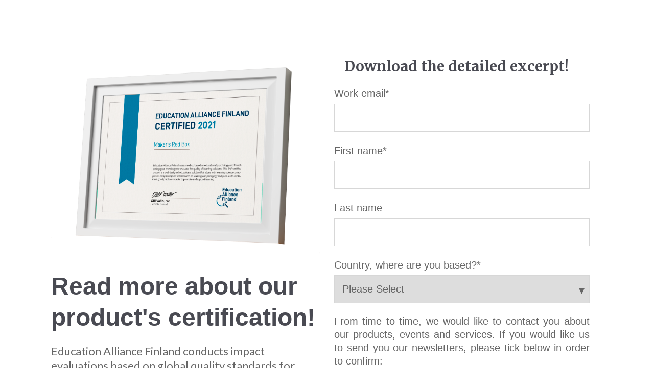

--- FILE ---
content_type: text/html; charset=UTF-8
request_url: https://hub.makersredbox.com/education-alliance-finland-makers-red-box-evaluation
body_size: 6009
content:
<!doctype html><html lang="en"><head>
    <meta charset="utf-8">
    <title>Education Alliance Finland - Maker's Red Box evaluation</title>
    
      <link rel="shortcut icon" href="https://hub.makersredbox.com/hubfs/MRB_LOGO_SQUARED_no_text%20(1).png">
    
    <meta name="description" content="Read our evaluation background from Education Alliance Finland.">
    
    
    <meta name="viewport" content="width=device-width, initial-scale=1">

    
    <meta property="og:description" content="Read our evaluation background from Education Alliance Finland.">
    <meta property="og:title" content="Education Alliance Finland - Maker's Red Box evaluation">
    <meta name="twitter:description" content="Read our evaluation background from Education Alliance Finland.">
    <meta name="twitter:title" content="Education Alliance Finland - Maker's Red Box evaluation">

    

    
    <style>
a.cta_button{-moz-box-sizing:content-box !important;-webkit-box-sizing:content-box !important;box-sizing:content-box !important;vertical-align:middle}.hs-breadcrumb-menu{list-style-type:none;margin:0px 0px 0px 0px;padding:0px 0px 0px 0px}.hs-breadcrumb-menu-item{float:left;padding:10px 0px 10px 10px}.hs-breadcrumb-menu-divider:before{content:'›';padding-left:10px}.hs-featured-image-link{border:0}.hs-featured-image{float:right;margin:0 0 20px 20px;max-width:50%}@media (max-width: 568px){.hs-featured-image{float:none;margin:0;width:100%;max-width:100%}}.hs-screen-reader-text{clip:rect(1px, 1px, 1px, 1px);height:1px;overflow:hidden;position:absolute !important;width:1px}
</style>

<link rel="stylesheet" href="//7052064.fs1.hubspotusercontent-na1.net/hubfs/7052064/hub_generated/template_assets/DEFAULT_ASSET/1767118692414/template_main.min.css">
<style>
html {
  font-size: 22px;
}

body {
  color: #666666;
  font-family: Lato;
}

h1,
h2,
h3,
h4,
h5,
h6 {
  color: #666666;
}

a {
  font-family: Merriweather;
  color: #494a52;
  font-style: normal;
  font-weight: normal;
  text-decoration: underline;
}
a:active {
  color: #494a52;
}
a:visited {
  color: #494a52;
}
a:hover {
  color: #494a52;
}

/* One Line Inputs */
input[type=text],
input[type=password],
input[type=datetime],
input[type=datetime-local],
input[type=date],
input[type=month],
input[type=time],
input[type=week],
input[type=number],
input[type=email],
input[type=url],
input[type=search],
input[type=tel],
input[type=color],
input[type=file],
textarea,
select {
  color: #666666;
  font-family: Lato;
  font-size: 22px;
}

.hs-button,
a.hs-button,
input[type=submit],
input[type=button] {
  background-color: #494a52;
  color: #fff;
  border-radius: 6px;
  font-family: Lato;
}

.basic__event_registration h1,
.basic__event_registration h2,
.basic__event_registration h3,
.basic__event_registration h4,
.basic__event_registration h5,
.basic__event_registration h6,
.basic__email_list_subscription h1,
.basic__email_list_subscription h2,
.basic__email_list_subscription h3,
.basic__email_list_subscription h4,
.basic__email_list_subscription h5,
.basic__email_list_subscription h6,
.basic__feature_page h1,
.basic__feature_page h2,
.basic__feature_page h3,
.basic__feature_page h4,
.basic__feature_page h5,
.basic__feature_page h6,
.basic__ebook_offer h1,
.basic__ebook_offer h2,
.basic__ebook_offer h3,
.basic__ebook_offer h4,
.basic__ebook_offer h5,
.basic__ebook_offer h6 {
  color: #494a52;
  font-family: Merriweather;
}</style>

<link rel="stylesheet" href="https://7052064.fs1.hubspotusercontent-na1.net/hubfs/7052064/hub_generated/module_assets/1/-9362205/1767118781272/module_follow_me_lp.min.css">
<style>
  @font-face {
    font-family: "Lato";
    font-weight: 400;
    font-style: normal;
    font-display: swap;
    src: url("/_hcms/googlefonts/Lato/regular.woff2") format("woff2"), url("/_hcms/googlefonts/Lato/regular.woff") format("woff");
  }
  @font-face {
    font-family: "Lato";
    font-weight: 700;
    font-style: normal;
    font-display: swap;
    src: url("/_hcms/googlefonts/Lato/700.woff2") format("woff2"), url("/_hcms/googlefonts/Lato/700.woff") format("woff");
  }
  @font-face {
    font-family: "Merriweather";
    font-weight: 400;
    font-style: normal;
    font-display: swap;
    src: url("/_hcms/googlefonts/Merriweather/regular.woff2") format("woff2"), url("/_hcms/googlefonts/Merriweather/regular.woff") format("woff");
  }
  @font-face {
    font-family: "Merriweather";
    font-weight: 700;
    font-style: normal;
    font-display: swap;
    src: url("/_hcms/googlefonts/Merriweather/700.woff2") format("woff2"), url("/_hcms/googlefonts/Merriweather/700.woff") format("woff");
  }
</style>

<!-- Editor Styles -->
<style id="hs_editor_style" type="text/css">
#hs_cos_wrapper_dnd_area-module-6 input[type="submit"] { background-color: #FF0201 !important; background-image: none !important; font-family: Helvetica, Trebuchet MS, sans-serif !important; font-size: 22px !important }
#hs_cos_wrapper_dnd_area-module-6 .hs-button { background-color: #FF0201 !important; background-image: none !important; font-family: Helvetica, Trebuchet MS, sans-serif !important; font-size: 22px !important }
#hs_cos_wrapper_dnd_area-module-6 input[type="text"] { font-family: Helvetica, Trebuchet MS, sans-serif !important; font-size: 20px !important }
#hs_cos_wrapper_dnd_area-module-6 input[type="email"] { font-family: Helvetica, Trebuchet MS, sans-serif !important; font-size: 20px !important }
#hs_cos_wrapper_dnd_area-module-6 textarea { font-family: Helvetica, Trebuchet MS, sans-serif !important; font-size: 20px !important }
#hs_cos_wrapper_dnd_area-module-6 input[type="number"] { font-family: Helvetica, Trebuchet MS, sans-serif !important; font-size: 20px !important }
#hs_cos_wrapper_dnd_area-module-6 select { font-family: Helvetica, Trebuchet MS, sans-serif !important; font-size: 20px !important }
#hs_cos_wrapper_dnd_area-module-6 input[type="file"] { font-family: Helvetica, Trebuchet MS, sans-serif !important; font-size: 20px !important }
#hs_cos_wrapper_dnd_area-module-6 input[type="tel"] { font-family: Helvetica, Trebuchet MS, sans-serif !important; font-size: 20px !important }
#hs_cos_wrapper_dnd_area-module-6 input[type="date"] { font-family: Helvetica, Trebuchet MS, sans-serif !important; font-size: 20px !important }
#hs_cos_wrapper_dnd_area-module-6 .hs-error-msg { font-family: Helvetica, Trebuchet MS, sans-serif !important; font-size: 18px !important }
#hs_cos_wrapper_dnd_area-module-6 .hs_error_rollup .hs-error-msgs .hs-main-font-element { font-family: Helvetica, Trebuchet MS, sans-serif !important; font-size: 18px !important }
#hs_cos_wrapper_dnd_area-module-6 .hsfc-ErrorAlert { font-family: Helvetica, Trebuchet MS, sans-serif !important; font-size: 18px !important }
#hs_cos_wrapper_dnd_area-module-6 label:not(.hs-error-msg) { font-family: Helvetica, Trebuchet MS, sans-serif !important; font-size: 20px !important }
#hs_cos_wrapper_dnd_area-module-6 label:not(.hs-error-msg) p , #hs_cos_wrapper_dnd_area-module-6 label:not(.hs-error-msg) li , #hs_cos_wrapper_dnd_area-module-6 label:not(.hs-error-msg) span , #hs_cos_wrapper_dnd_area-module-6 label:not(.hs-error-msg) label , #hs_cos_wrapper_dnd_area-module-6 label:not(.hs-error-msg) h1 , #hs_cos_wrapper_dnd_area-module-6 label:not(.hs-error-msg) h2 , #hs_cos_wrapper_dnd_area-module-6 label:not(.hs-error-msg) h3 , #hs_cos_wrapper_dnd_area-module-6 label:not(.hs-error-msg) h4 , #hs_cos_wrapper_dnd_area-module-6 label:not(.hs-error-msg) h5 , #hs_cos_wrapper_dnd_area-module-6 label:not(.hs-error-msg) h6  { font-family: Helvetica, Trebuchet MS, sans-serif !important; font-size: 20px !important }
#hs_cos_wrapper_dnd_area-module-6 .hs-richtext { font-family: Helvetica, Trebuchet MS, sans-serif !important; font-size: 20px !important; line-height: 26px !important }
#hs_cos_wrapper_dnd_area-module-6 .hs-richtext p { font-family: Helvetica, Trebuchet MS, sans-serif !important; font-size: 20px !important; line-height: 26px !important }
#hs_cos_wrapper_dnd_area-module-6 .form-title { font-family: Helvetica, Trebuchet MS, sans-serif !important; font-size: 20px !important; line-height: 26px !important }
#hs_cos_wrapper_dnd_area-module-6 .submitted-message { font-family: Helvetica, Trebuchet MS, sans-serif !important; font-size: 20px !important; line-height: 26px !important }
#hs_cos_wrapper_dnd_area-module-6 input[type="submit"] { background-color: #FF0201 !important; background-image: none !important; font-family: Helvetica, Trebuchet MS, sans-serif !important; font-size: 22px !important }
#hs_cos_wrapper_dnd_area-module-6 .hs-button { background-color: #FF0201 !important; background-image: none !important; font-family: Helvetica, Trebuchet MS, sans-serif !important; font-size: 22px !important }
#hs_cos_wrapper_dnd_area-module-6 input[type="text"] { font-family: Helvetica, Trebuchet MS, sans-serif !important; font-size: 20px !important }
#hs_cos_wrapper_dnd_area-module-6 input[type="email"] { font-family: Helvetica, Trebuchet MS, sans-serif !important; font-size: 20px !important }
#hs_cos_wrapper_dnd_area-module-6 textarea { font-family: Helvetica, Trebuchet MS, sans-serif !important; font-size: 20px !important }
#hs_cos_wrapper_dnd_area-module-6 input[type="number"] { font-family: Helvetica, Trebuchet MS, sans-serif !important; font-size: 20px !important }
#hs_cos_wrapper_dnd_area-module-6 select { font-family: Helvetica, Trebuchet MS, sans-serif !important; font-size: 20px !important }
#hs_cos_wrapper_dnd_area-module-6 input[type="file"] { font-family: Helvetica, Trebuchet MS, sans-serif !important; font-size: 20px !important }
#hs_cos_wrapper_dnd_area-module-6 input[type="tel"] { font-family: Helvetica, Trebuchet MS, sans-serif !important; font-size: 20px !important }
#hs_cos_wrapper_dnd_area-module-6 input[type="date"] { font-family: Helvetica, Trebuchet MS, sans-serif !important; font-size: 20px !important }
#hs_cos_wrapper_dnd_area-module-6 .hs-error-msg { font-family: Helvetica, Trebuchet MS, sans-serif !important; font-size: 18px !important }
#hs_cos_wrapper_dnd_area-module-6 .hs_error_rollup .hs-error-msgs .hs-main-font-element { font-family: Helvetica, Trebuchet MS, sans-serif !important; font-size: 18px !important }
#hs_cos_wrapper_dnd_area-module-6 .hsfc-ErrorAlert { font-family: Helvetica, Trebuchet MS, sans-serif !important; font-size: 18px !important }
#hs_cos_wrapper_dnd_area-module-6 label:not(.hs-error-msg) { font-family: Helvetica, Trebuchet MS, sans-serif !important; font-size: 20px !important }
#hs_cos_wrapper_dnd_area-module-6 label:not(.hs-error-msg) p , #hs_cos_wrapper_dnd_area-module-6 label:not(.hs-error-msg) li , #hs_cos_wrapper_dnd_area-module-6 label:not(.hs-error-msg) span , #hs_cos_wrapper_dnd_area-module-6 label:not(.hs-error-msg) label , #hs_cos_wrapper_dnd_area-module-6 label:not(.hs-error-msg) h1 , #hs_cos_wrapper_dnd_area-module-6 label:not(.hs-error-msg) h2 , #hs_cos_wrapper_dnd_area-module-6 label:not(.hs-error-msg) h3 , #hs_cos_wrapper_dnd_area-module-6 label:not(.hs-error-msg) h4 , #hs_cos_wrapper_dnd_area-module-6 label:not(.hs-error-msg) h5 , #hs_cos_wrapper_dnd_area-module-6 label:not(.hs-error-msg) h6  { font-family: Helvetica, Trebuchet MS, sans-serif !important; font-size: 20px !important }
#hs_cos_wrapper_dnd_area-module-6 .hs-richtext { font-family: Helvetica, Trebuchet MS, sans-serif !important; font-size: 20px !important; line-height: 26px !important }
#hs_cos_wrapper_dnd_area-module-6 .hs-richtext p { font-family: Helvetica, Trebuchet MS, sans-serif !important; font-size: 20px !important; line-height: 26px !important }
#hs_cos_wrapper_dnd_area-module-6 .form-title { font-family: Helvetica, Trebuchet MS, sans-serif !important; font-size: 20px !important; line-height: 26px !important }
#hs_cos_wrapper_dnd_area-module-6 .submitted-message { font-family: Helvetica, Trebuchet MS, sans-serif !important; font-size: 20px !important; line-height: 26px !important }
.dnd_area-row-0-max-width-section-centering > .row-fluid {
  max-width: 1080px !important;
  margin-left: auto !important;
  margin-right: auto !important;
}
.dnd_area-module-3-flexbox-positioning {
  display: -ms-flexbox !important;
  -ms-flex-direction: column !important;
  -ms-flex-align: center !important;
  -ms-flex-pack: start;
  display: flex !important;
  flex-direction: column !important;
  align-items: center !important;
  justify-content: flex-start;
}
.dnd_area-module-3-flexbox-positioning > div {
  max-width: 100%;
  flex-shrink: 0 !important;
}
/* HubSpot Non-stacked Media Query Styles */
@media (min-width:768px) {
  .dnd_area-row-0-vertical-alignment > .row-fluid {
    display: -ms-flexbox !important;
    -ms-flex-direction: row;
    display: flex !important;
    flex-direction: row;
  }
  .dnd_area-column-1-vertical-alignment {
    display: -ms-flexbox !important;
    -ms-flex-direction: column !important;
    -ms-flex-pack: center !important;
    display: flex !important;
    flex-direction: column !important;
    justify-content: center !important;
  }
  .dnd_area-column-1-vertical-alignment > div {
    flex-shrink: 0 !important;
  }
  .dnd_area-column-1-row-0-vertical-alignment > .row-fluid {
    display: -ms-flexbox !important;
    -ms-flex-direction: row;
    display: flex !important;
    flex-direction: row;
  }
  .dnd_area-column-4-vertical-alignment {
    display: -ms-flexbox !important;
    -ms-flex-direction: column !important;
    -ms-flex-pack: center !important;
    display: flex !important;
    flex-direction: column !important;
    justify-content: center !important;
  }
  .dnd_area-column-4-vertical-alignment > div {
    flex-shrink: 0 !important;
  }
  .dnd_area-column-2-vertical-alignment {
    display: -ms-flexbox !important;
    -ms-flex-direction: column !important;
    -ms-flex-pack: center !important;
    display: flex !important;
    flex-direction: column !important;
    justify-content: center !important;
  }
  .dnd_area-column-2-vertical-alignment > div {
    flex-shrink: 0 !important;
  }
  .dnd-area__footer-column-1-row-0-vertical-alignment > .row-fluid {
    display: -ms-flexbox !important;
    -ms-flex-direction: row;
    display: flex !important;
    flex-direction: row;
  }
  .dnd-area__footer-module-2-vertical-alignment {
    display: -ms-flexbox !important;
    -ms-flex-direction: column !important;
    -ms-flex-pack: center !important;
    display: flex !important;
    flex-direction: column !important;
    justify-content: center !important;
  }
  .dnd-area__footer-module-2-vertical-alignment > div {
    flex-shrink: 0 !important;
  }
}
/* HubSpot Styles (default) */
.dnd_area-row-0-padding {
  padding-top: 40px !important;
  padding-bottom: 80px !important;
}
.dnd_area-column-4-row-0-padding {
  padding-top: 40px !important;
  padding-bottom: 20px !important;
  padding-left: 20px !important;
  padding-right: 20px !important;
}
.dnd-area__footer-row-0-padding {
  padding-top: 40px !important;
  padding-bottom: 40px !important;
  padding-left: 20px !important;
  padding-right: 20px !important;
}
.dnd-area__footer-row-0-background-layers {
  background-image: linear-gradient(rgba(248, 250, 252, 1), rgba(248, 250, 252, 1)) !important;
  background-position: left top !important;
  background-size: auto !important;
  background-repeat: no-repeat !important;
}
</style>
    

    
<!--  Added by GoogleAnalytics4 integration -->
<script>
var _hsp = window._hsp = window._hsp || [];
window.dataLayer = window.dataLayer || [];
function gtag(){dataLayer.push(arguments);}

var useGoogleConsentModeV2 = true;
var waitForUpdateMillis = 1000;


if (!window._hsGoogleConsentRunOnce) {
  window._hsGoogleConsentRunOnce = true;

  gtag('consent', 'default', {
    'ad_storage': 'denied',
    'analytics_storage': 'denied',
    'ad_user_data': 'denied',
    'ad_personalization': 'denied',
    'wait_for_update': waitForUpdateMillis
  });

  if (useGoogleConsentModeV2) {
    _hsp.push(['useGoogleConsentModeV2'])
  } else {
    _hsp.push(['addPrivacyConsentListener', function(consent){
      var hasAnalyticsConsent = consent && (consent.allowed || (consent.categories && consent.categories.analytics));
      var hasAdsConsent = consent && (consent.allowed || (consent.categories && consent.categories.advertisement));

      gtag('consent', 'update', {
        'ad_storage': hasAdsConsent ? 'granted' : 'denied',
        'analytics_storage': hasAnalyticsConsent ? 'granted' : 'denied',
        'ad_user_data': hasAdsConsent ? 'granted' : 'denied',
        'ad_personalization': hasAdsConsent ? 'granted' : 'denied'
      });
    }]);
  }
}

gtag('js', new Date());
gtag('set', 'developer_id.dZTQ1Zm', true);
gtag('config', 'G-FXJ8GJY4RX');
</script>
<script async src="https://www.googletagmanager.com/gtag/js?id=G-FXJ8GJY4RX"></script>

<!-- /Added by GoogleAnalytics4 integration -->

<!--  Added by GoogleTagManager integration -->
<script>
var _hsp = window._hsp = window._hsp || [];
window.dataLayer = window.dataLayer || [];
function gtag(){dataLayer.push(arguments);}

var useGoogleConsentModeV2 = true;
var waitForUpdateMillis = 1000;



var hsLoadGtm = function loadGtm() {
    if(window._hsGtmLoadOnce) {
      return;
    }

    if (useGoogleConsentModeV2) {

      gtag('set','developer_id.dZTQ1Zm',true);

      gtag('consent', 'default', {
      'ad_storage': 'denied',
      'analytics_storage': 'denied',
      'ad_user_data': 'denied',
      'ad_personalization': 'denied',
      'wait_for_update': waitForUpdateMillis
      });

      _hsp.push(['useGoogleConsentModeV2'])
    }

    (function(w,d,s,l,i){w[l]=w[l]||[];w[l].push({'gtm.start':
    new Date().getTime(),event:'gtm.js'});var f=d.getElementsByTagName(s)[0],
    j=d.createElement(s),dl=l!='dataLayer'?'&l='+l:'';j.async=true;j.src=
    'https://www.googletagmanager.com/gtm.js?id='+i+dl;f.parentNode.insertBefore(j,f);
    })(window,document,'script','dataLayer','GTM-T6F9CPW');

    window._hsGtmLoadOnce = true;
};

_hsp.push(['addPrivacyConsentListener', function(consent){
  if(consent.allowed || (consent.categories && consent.categories.analytics)){
    hsLoadGtm();
  }
}]);

</script>

<!-- /Added by GoogleTagManager integration -->

    <link rel="canonical" href="https://hub.makersredbox.com/education-alliance-finland-makers-red-box-evaluation">


<meta property="og:image" content="https://hub.makersredbox.com/hubfs/Canva%20images/Canva%20Design%20DAEl9HzzqZU.png">
<meta property="og:image:width" content="560">
<meta property="og:image:height" content="397">

<meta name="twitter:image" content="https://hub.makersredbox.com/hubfs/Canva%20images/Canva%20Design%20DAEl9HzzqZU.png">


<meta property="og:url" content="https://hub.makersredbox.com/education-alliance-finland-makers-red-box-evaluation">
<meta name="twitter:card" content="summary_large_image">
<meta http-equiv="content-language" content="en">






    
    
  <meta name="generator" content="HubSpot"></head>
  <body>
<!--  Added by GoogleTagManager integration -->
<noscript><iframe src="https://www.googletagmanager.com/ns.html?id=GTM-T6F9CPW" height="0" width="0" style="display:none;visibility:hidden"></iframe></noscript>

<!-- /Added by GoogleTagManager integration -->

    <div class="body-wrapper">
      
      

      
<div class="dnd-content-area basic__ebook_offer">
  <div class="body-container-wrapper">
    <div class="body-container">

      

      <div class="container-fluid body-section">
<div class="row-fluid-wrapper">
<div class="row-fluid">
<div class="span12 widget-span widget-type-cell " style="" data-widget-type="cell" data-x="0" data-w="12">

<div class="row-fluid-wrapper row-depth-1 row-number-1 dnd_area-row-0-max-width-section-centering dnd_area-row-0-vertical-alignment dnd-section dnd_area-row-0-padding">
<div class="row-fluid ">
<div class="span12 widget-span widget-type-cell dnd-column dnd_area-column-1-vertical-alignment" style="" data-widget-type="cell" data-x="0" data-w="12">

<div class="row-fluid-wrapper row-depth-1 row-number-2 dnd_area-column-1-row-0-vertical-alignment dnd-row">
<div class="row-fluid ">
<div class="span6 widget-span widget-type-cell dnd-column dnd_area-column-2-vertical-alignment" style="" data-widget-type="cell" data-x="0" data-w="6">

<div class="row-fluid-wrapper row-depth-1 row-number-3 dnd-row">
<div class="row-fluid ">
<div class="span12 widget-span widget-type-custom_widget dnd_area-module-3-flexbox-positioning dnd-module" style="" data-widget-type="custom_widget" data-x="0" data-w="12">
<div id="hs_cos_wrapper_dnd_area-module-3" class="hs_cos_wrapper hs_cos_wrapper_widget hs_cos_wrapper_type_module widget-type-linked_image" style="" data-hs-cos-general-type="widget" data-hs-cos-type="module">
    






  



<span id="hs_cos_wrapper_dnd_area-module-3_" class="hs_cos_wrapper hs_cos_wrapper_widget hs_cos_wrapper_type_linked_image" style="" data-hs-cos-general-type="widget" data-hs-cos-type="linked_image"><img src="https://hub.makersredbox.com/hubfs/EduAllianceFinland-mockup1.png" class="hs-image-widget " style="max-width: 100%; height: auto;" alt="EduAllianceFinland-mockup1" title="EduAllianceFinland-mockup1"></span></div>

</div><!--end widget-span -->
</div><!--end row-->
</div><!--end row-wrapper -->

<div class="row-fluid-wrapper row-depth-1 row-number-4 dnd-row">
<div class="row-fluid ">
<div class="span12 widget-span widget-type-custom_widget dnd-module" style="" data-widget-type="custom_widget" data-x="0" data-w="12">
<div id="hs_cos_wrapper_dnd_area-module-5" class="hs_cos_wrapper hs_cos_wrapper_widget hs_cos_wrapper_type_module widget-type-rich_text" style="" data-hs-cos-general-type="widget" data-hs-cos-type="module"><span id="hs_cos_wrapper_dnd_area-module-5_" class="hs_cos_wrapper hs_cos_wrapper_widget hs_cos_wrapper_type_rich_text" style="" data-hs-cos-general-type="widget" data-hs-cos-type="rich_text"><h3 style="font-size: 48px;"><span style="font-family: Helvetica, Arial, sans-serif;">Read more about our product's certification!</span></h3>
<p>Education Alliance Finland conducts impact <br>evaluations based on global quality standards for <br>learning solutions.</p>
<p><span style="font-family: Helvetica, Arial, sans-serif;">After reading this excerpt, you will get a detailed picture of Maker's Red Box STEAM courses based on:</span></p>
<ul>
<li>Learning goals</li>
<li><span>Pedagogical approach</span></li>
<li><span>Learning Engagement</span><br><br></li>
</ul>
<p>&nbsp;</p></span></div>

</div><!--end widget-span -->
</div><!--end row-->
</div><!--end row-wrapper -->

</div><!--end widget-span -->
<div class="span6 widget-span widget-type-cell dnd_area-column-4-vertical-alignment dnd-column" style="" data-widget-type="cell" data-x="6" data-w="6">

<div class="row-fluid-wrapper row-depth-1 row-number-5 dnd_area-column-4-row-0-padding dnd-row">
<div class="row-fluid ">
<div class="span12 widget-span widget-type-custom_widget dnd-module" style="" data-widget-type="custom_widget" data-x="0" data-w="12">
<div id="hs_cos_wrapper_widget_1624371757873" class="hs_cos_wrapper hs_cos_wrapper_widget hs_cos_wrapper_type_module widget-type-rich_text" style="" data-hs-cos-general-type="widget" data-hs-cos-type="module"><span id="hs_cos_wrapper_widget_1624371757873_" class="hs_cos_wrapper hs_cos_wrapper_widget hs_cos_wrapper_type_rich_text" style="" data-hs-cos-general-type="widget" data-hs-cos-type="rich_text"><h3>Download the detailed excerpt!</h3></span></div>

</div><!--end widget-span -->
</div><!--end row-->
</div><!--end row-wrapper -->

<div class="row-fluid-wrapper row-depth-1 row-number-6 dnd-row">
<div class="row-fluid ">
<div class="span12 widget-span widget-type-custom_widget dnd-module" style="" data-widget-type="custom_widget" data-x="0" data-w="12">
<div id="hs_cos_wrapper_dnd_area-module-6" class="hs_cos_wrapper hs_cos_wrapper_widget hs_cos_wrapper_type_module widget-type-form" style="" data-hs-cos-general-type="widget" data-hs-cos-type="module">


	



	<span id="hs_cos_wrapper_dnd_area-module-6_" class="hs_cos_wrapper hs_cos_wrapper_widget hs_cos_wrapper_type_form" style="" data-hs-cos-general-type="widget" data-hs-cos-type="form">
<div id="hs_form_target_dnd_area-module-6"></div>








</span>
</div>

</div><!--end widget-span -->
</div><!--end row-->
</div><!--end row-wrapper -->

</div><!--end widget-span -->
</div><!--end row-->
</div><!--end row-wrapper -->

</div><!--end widget-span -->
</div><!--end row-->
</div><!--end row-wrapper -->

</div><!--end widget-span -->
</div>
</div>
</div>

      

<div class="container-fluid footer-section">
<div class="row-fluid-wrapper">
<div class="row-fluid">
<div class="span12 widget-span widget-type-cell " style="" data-widget-type="cell" data-x="0" data-w="12">

<div class="row-fluid-wrapper row-depth-1 row-number-1 dnd-area__footer-row-0-background-layers dnd-area__footer-row-0-background-color dnd-section dnd-area__footer-row-0-padding">
<div class="row-fluid ">
<div class="span12 widget-span widget-type-cell dnd-column" style="" data-widget-type="cell" data-x="0" data-w="12">

<div class="row-fluid-wrapper row-depth-1 row-number-2 dnd-area__footer-column-1-row-0-vertical-alignment dnd-row">
<div class="row-fluid ">
<div class="span12 widget-span widget-type-custom_widget dnd-area__footer-module-2-vertical-alignment dnd-module" style="" data-widget-type="custom_widget" data-x="0" data-w="12">
<div id="hs_cos_wrapper_dnd-area__footer-module-2" class="hs_cos_wrapper hs_cos_wrapper_widget hs_cos_wrapper_type_module" style="" data-hs-cos-general-type="widget" data-hs-cos-type="module">









<div class="social-links social-links--center social-links--black">
 
    

    
    
      
    

    
    
      
    

    
    
    
    
    

    <a href="https://www.facebook.com/makersredbox" class="social-links__icon social-links__icon--facebook" style="padding-left: 1px; padding-right: 1px;">
      
        
          <span class="social-links__icon-wrapper social-links__icon-wrapper--circle social-links__icon-wrapper--black" style="color: ;
                       
                       height: 40px; width: 40px;">
            <svg version="1.0" xmlns="http://www.w3.org/2000/svg" viewbox="0 0 264 512" aria-hidden="true"><g id="facebook-f1_layer"><path d="M76.7 512V283H0v-91h76.7v-71.7C76.7 42.4 124.3 0 193.8 0c33.3 0 61.9 2.5 70.2 3.6V85h-48.2c-37.8 0-45.1 18-45.1 44.3V192H256l-11.7 91h-73.6v229" /></g></svg>
          </span>
        
      
      
    </a>
  
    

    
    
      
    

    
    
      
    

    
    
    
    
    
      
    

    <a href="https://www.linkedin.com/company/maker-s-red-box/" class="social-links__icon social-links__icon--linkedin" style="padding-left: 1px; padding-right: 1px;" target="_blank" rel="noopener">
      
        
          <span class="social-links__icon-wrapper social-links__icon-wrapper--circle social-links__icon-wrapper--black" style="color: ;
                       
                       height: 40px; width: 40px;">
            <svg version="1.0" xmlns="http://www.w3.org/2000/svg" viewbox="0 0 448 512" aria-hidden="true"><g id="linkedin-in2_layer"><path d="M100.3 480H7.4V180.9h92.9V480zM53.8 140.1C24.1 140.1 0 115.5 0 85.8 0 56.1 24.1 32 53.8 32c29.7 0 53.8 24.1 53.8 53.8 0 29.7-24.1 54.3-53.8 54.3zM448 480h-92.7V334.4c0-34.7-.7-79.2-48.3-79.2-48.3 0-55.7 37.7-55.7 76.7V480h-92.8V180.9h89.1v40.8h1.3c12.4-23.5 42.7-48.3 87.9-48.3 94 0 111.3 61.9 111.3 142.3V480z" /></g></svg>
          </span>
        
      
      
    </a>
  
    

    
    
      
    

    
    
      
    

    
    
    
    
    
      
    

    <a href="https://makersredbox.com/" class="social-links__icon social-links__icon--website" style="padding-left: 1px; padding-right: 1px;" target="_blank" rel="noopener">
      
        
          <span class="social-links__icon-wrapper social-links__icon-wrapper--circle social-links__icon-wrapper--black" style="color: ;
                       
                       height: 40px; width: 40px;">
            <svg version="1.0" xmlns="http://www.w3.org/2000/svg" viewbox="0 0 512 512" aria-hidden="true"><g id="link3_layer"><path d="M326.612 185.391c59.747 59.809 58.927 155.698.36 214.59-.11.12-.24.25-.36.37l-67.2 67.2c-59.27 59.27-155.699 59.262-214.96 0-59.27-59.26-59.27-155.7 0-214.96l37.106-37.106c9.84-9.84 26.786-3.3 27.294 10.606.648 17.722 3.826 35.527 9.69 52.721 1.986 5.822.567 12.262-3.783 16.612l-13.087 13.087c-28.026 28.026-28.905 73.66-1.155 101.96 28.024 28.579 74.086 28.749 102.325.51l67.2-67.19c28.191-28.191 28.073-73.757 0-101.83-3.701-3.694-7.429-6.564-10.341-8.569a16.037 16.037 0 0 1-6.947-12.606c-.396-10.567 3.348-21.456 11.698-29.806l21.054-21.055c5.521-5.521 14.182-6.199 20.584-1.731a152.482 152.482 0 0 1 20.522 17.197zM467.547 44.449c-59.261-59.262-155.69-59.27-214.96 0l-67.2 67.2c-.12.12-.25.25-.36.37-58.566 58.892-59.387 154.781.36 214.59a152.454 152.454 0 0 0 20.521 17.196c6.402 4.468 15.064 3.789 20.584-1.731l21.054-21.055c8.35-8.35 12.094-19.239 11.698-29.806a16.037 16.037 0 0 0-6.947-12.606c-2.912-2.005-6.64-4.875-10.341-8.569-28.073-28.073-28.191-73.639 0-101.83l67.2-67.19c28.239-28.239 74.3-28.069 102.325.51 27.75 28.3 26.872 73.934-1.155 101.96l-13.087 13.087c-4.35 4.35-5.769 10.79-3.783 16.612 5.864 17.194 9.042 34.999 9.69 52.721.509 13.906 17.454 20.446 27.294 10.606l37.106-37.106c59.271-59.259 59.271-155.699.001-214.959z" /></g></svg>
          </span>
        
      
      
    </a>
  
</div></div>

</div><!--end widget-span -->
</div><!--end row-->
</div><!--end row-wrapper -->

</div><!--end widget-span -->
</div><!--end row-->
</div><!--end row-wrapper -->

</div><!--end widget-span -->
</div>
</div>
</div>
    </div>
  </div>
</div>


      
      

      

      
    </div>

    
<!-- HubSpot performance collection script -->
<script defer src="/hs/hsstatic/content-cwv-embed/static-1.1293/embed.js"></script>
<script>
var hsVars = hsVars || {}; hsVars['language'] = 'en';
</script>

<script src="/hs/hsstatic/cos-i18n/static-1.53/bundles/project.js"></script>

    <!--[if lte IE 8]>
    <script charset="utf-8" src="https://js.hsforms.net/forms/v2-legacy.js"></script>
    <![endif]-->

<script data-hs-allowed="true" src="/_hcms/forms/v2.js"></script>

    <script data-hs-allowed="true">
        var options = {
            portalId: '9341676',
            formId: '1f2d323d-03c5-4515-af3c-15dff68a66d9',
            formInstanceId: '245',
            
            pageId: '52021227157',
            
            region: 'na1',
            
            
            
            
            pageName: "Education Alliance Finland - Maker\'s Red Box evaluation",
            
            
            redirectUrl: "https:\/\/makersredbox.com\/wp-content\/uploads\/2021\/08\/Green-Engineers-Maker-Red-box-Education-Alliance-Finland-Evaluation-Detailed-Excerpt.pdf",
            
            
            
            
            
            css: '',
            target: '#hs_form_target_dnd_area-module-6',
            
            
            
            
            
            
            
            contentType: "landing-page",
            
            
            
            formsBaseUrl: '/_hcms/forms/',
            
            
            
            formData: {
                cssClass: 'hs-form stacked hs-custom-form'
            }
        };

        options.getExtraMetaDataBeforeSubmit = function() {
            var metadata = {};
            

            if (hbspt.targetedContentMetadata) {
                var count = hbspt.targetedContentMetadata.length;
                var targetedContentData = [];
                for (var i = 0; i < count; i++) {
                    var tc = hbspt.targetedContentMetadata[i];
                     if ( tc.length !== 3) {
                        continue;
                     }
                     targetedContentData.push({
                        definitionId: tc[0],
                        criterionId: tc[1],
                        smartTypeId: tc[2]
                     });
                }
                metadata["targetedContentMetadata"] = JSON.stringify(targetedContentData);
            }

            return metadata;
        };

        hbspt.forms.create(options);
    </script>


<!-- Start of HubSpot Analytics Code -->
<script type="text/javascript">
var _hsq = _hsq || [];
_hsq.push(["setContentType", "landing-page"]);
_hsq.push(["setCanonicalUrl", "https:\/\/hub.makersredbox.com\/education-alliance-finland-makers-red-box-evaluation"]);
_hsq.push(["setPageId", "52021227157"]);
_hsq.push(["setContentMetadata", {
    "contentPageId": 52021227157,
    "legacyPageId": "52021227157",
    "contentFolderId": null,
    "contentGroupId": null,
    "abTestId": null,
    "languageVariantId": 52021227157,
    "languageCode": "en",
    
    
}]);
</script>

<script type="text/javascript" id="hs-script-loader" async defer src="/hs/scriptloader/9341676.js"></script>
<!-- End of HubSpot Analytics Code -->


<script type="text/javascript">
var hsVars = {
    render_id: "8a12bd97-d2ba-4e47-a712-12232dfb57b4",
    ticks: 1767426637622,
    page_id: 52021227157,
    
    content_group_id: 0,
    portal_id: 9341676,
    app_hs_base_url: "https://app.hubspot.com",
    cp_hs_base_url: "https://cp.hubspot.com",
    language: "en",
    analytics_page_type: "landing-page",
    scp_content_type: "",
    
    analytics_page_id: "52021227157",
    category_id: 1,
    folder_id: 0,
    is_hubspot_user: false
}
</script>


<script defer src="/hs/hsstatic/HubspotToolsMenu/static-1.432/js/index.js"></script>




  
</body></html>